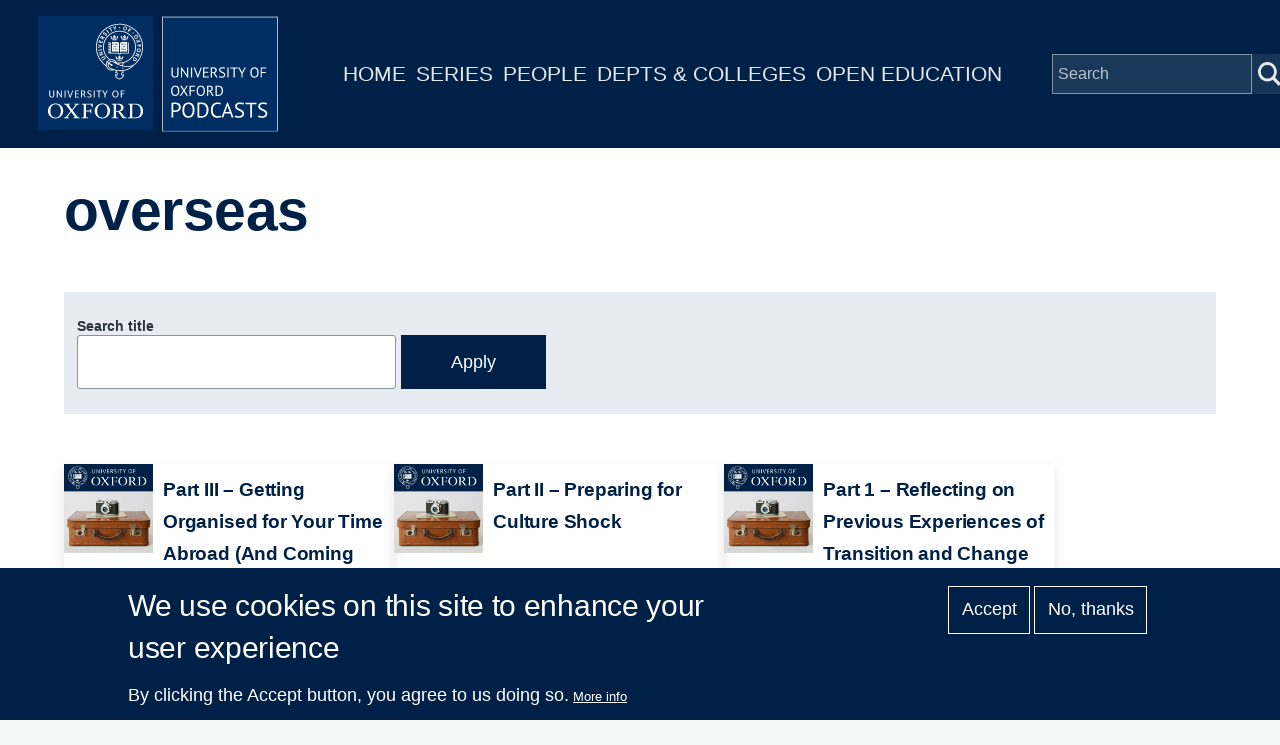

--- FILE ---
content_type: text/html; charset=UTF-8
request_url: https://www.podcasts.ox.ac.uk/keywords/overseas
body_size: 5867
content:
<!DOCTYPE html>
<html lang="en" dir="ltr" prefix="content: http://purl.org/rss/1.0/modules/content/  dc: http://purl.org/dc/terms/  foaf: http://xmlns.com/foaf/0.1/  og: http://ogp.me/ns#  rdfs: http://www.w3.org/2000/01/rdf-schema#  schema: http://schema.org/  sioc: http://rdfs.org/sioc/ns#  sioct: http://rdfs.org/sioc/types#  skos: http://www.w3.org/2004/02/skos/core#  xsd: http://www.w3.org/2001/XMLSchema# " style="--color--primary-hue:202;--color--primary-saturation:79%;--color--primary-lightness:50">
  <head>
    <meta charset="utf-8" />
<script async src="https://www.googletagmanager.com/gtag/js?id=G-02KLKNP7NG"></script>
<script>window.dataLayer = window.dataLayer || [];function gtag(){dataLayer.push(arguments)};gtag("js", new Date());gtag("set", "developer_id.dMDhkMT", true);gtag("config", "G-02KLKNP7NG", {"groups":"default","page_placeholder":"PLACEHOLDER_page_location"});</script>
<link rel="canonical" href="https://www.podcasts.ox.ac.uk/keywords/overseas" />
<meta name="Generator" content="Drupal 10 (https://www.drupal.org)" />
<meta name="MobileOptimized" content="width" />
<meta name="HandheldFriendly" content="true" />
<meta name="viewport" content="width=device-width, initial-scale=1.0" />
<style>div#sliding-popup, div#sliding-popup .eu-cookie-withdraw-banner, .eu-cookie-withdraw-tab {background: #002147} div#sliding-popup.eu-cookie-withdraw-wrapper { background: transparent; } #sliding-popup h1, #sliding-popup h2, #sliding-popup h3, #sliding-popup p, #sliding-popup label, #sliding-popup div, .eu-cookie-compliance-more-button, .eu-cookie-compliance-secondary-button, .eu-cookie-withdraw-tab { color: #ffffff;} .eu-cookie-withdraw-tab { border-color: #ffffff;}</style>
<link rel="icon" href="/themes/custom/ox_podcasts_ui/favicon.ico" type="image/vnd.microsoft.icon" />

    <title>overseas | University of Oxford Podcasts</title>
    <link rel="stylesheet" media="all" href="/sites/default/files/css/css_QGsqtVyPBqlH2dvxdzAGQXGk8D6UxF1htHyWY9LAY8o.css?delta=0&amp;language=en&amp;theme=ox_podcasts_ui&amp;include=eJxtyEEOgCAMBdELoRyJVPiSxkJJCiq317h2My8ZjBBVD8ZLacJUIzx-ZkjYaUh3eoemKZJ1C4N9Ft1IFutTuGZn0zqK38jgTsZl_utaNA3BA4vpK7s" />
<link rel="stylesheet" media="all" href="/sites/default/files/css/css_blIaD6nQSPgaprU3OFGXZtG5vyma7Qo5t3mAG8v_xEs.css?delta=1&amp;language=en&amp;theme=ox_podcasts_ui&amp;include=eJxtyEEOgCAMBdELoRyJVPiSxkJJCiq317h2My8ZjBBVD8ZLacJUIzx-ZkjYaUh3eoemKZJ1C4N9Ft1IFutTuGZn0zqK38jgTsZl_utaNA3BA4vpK7s" />

    
    
<link rel="preload" href="/core/themes/olivero/fonts/metropolis/Metropolis-Regular.woff2" as="font" type="font/woff2" crossorigin>
<link rel="preload" href="/core/themes/olivero/fonts/metropolis/Metropolis-SemiBold.woff2" as="font" type="font/woff2" crossorigin>
<link rel="preload" href="/core/themes/olivero/fonts/metropolis/Metropolis-Bold.woff2" as="font" type="font/woff2" crossorigin>
<link rel="preload" href="/core/themes/olivero/fonts/lora/lora-v14-latin-regular.woff2" as="font" type="font/woff2" crossorigin>
    <noscript><link rel="stylesheet" href="/core/themes/olivero/css/components/navigation/nav-primary-no-js.css?t8t2mm" />
</noscript>
  </head>
  <body class="path-taxonomy">
        <a href="#main-content" class="visually-hidden focusable skip-link">
      Skip to main content
    </a>
    
      <div class="dialog-off-canvas-main-canvas" data-off-canvas-main-canvas>
    
<div id="page-wrapper" class="page-wrapper">
  <div id="page">

          <header id="header">
        <div class="ox-podcast-header">
              


<div id="block-ox-podcasts-ui-site-branding" class="ox-branding block block-system block-system-branding-block">
  
    
    <div class="ox-podcast-branding">
          <a href="/index.php/" rel="home" class="ox-podcast__logo">
        <img src="/themes/custom/ox_podcasts_ui/logo.svg" alt="Home" />
      </a>
      </div>
</div>
<nav  id="block-ox-podcasts-ui-main-menu" class="primary-nav block block-menu navigation menu--main" aria-labelledby="block-ox-podcasts-ui-main-menu-menu" role="navigation">
            
  <h2 class="visually-hidden block__title" id="block-ox-podcasts-ui-main-menu-menu">Main navigation</h2>
  
        
          <ul  class="menu menu--level-1">
            
                          
        
        
        <li class="menu__item menu__item--link menu__item--level-1">
                    
          <a href="/index.php/" class="menu__link menu__link--link menu__link--level-1" data-drupal-link-system-path="&lt;front&gt;">Home</a>

          
        </li>
      
                          
        
        
        <li class="menu__item menu__item--link menu__item--level-1">
                    
          <a href="/index.php/series" class="menu__link menu__link--link menu__link--level-1" data-drupal-link-system-path="node/38851">Series</a>

          
        </li>
      
                          
        
        
        <li class="menu__item menu__item--link menu__item--level-1">
                    
          <a href="/index.php/people" class="menu__link menu__link--link menu__link--level-1" data-drupal-link-system-path="node/39006">People</a>

          
        </li>
      
                          
        
        
        <li class="menu__item menu__item--link menu__item--level-1">
                    
          <a href="/index.php/podcasts/units" class="menu__link menu__link--link menu__link--level-1" data-drupal-link-system-path="podcasts/units">Depts &amp; Colleges</a>

          
        </li>
      
                          
        
        
        <li class="menu__item menu__item--link menu__item--level-1">
                    
          <a href="/index.php/open" class="menu__link menu__link--link menu__link--level-1" data-drupal-link-system-path="node/71018">Open Education</a>

          
        </li>
          </ul>
  


  </nav>


<div class="ox-podcasts-simple-search-form block block-ox-podcasts block-ox-podcasts-simple-search" data-drupal-selector="ox-podcasts-simple-search-form" id="block-simplesearchform">
  
    
      <div class="block__content">
      <form action="/keywords/overseas" method="post" id="ox-podcasts-simple-search-form" accept-charset="UTF-8">
  <div class="js-form-item form-item js-form-type-textfield form-item-keywords js-form-item-keywords">
      <label for="edit-keywords" class="form-item__label">Search</label>
        <input data-drupal-selector="edit-keywords" type="text" id="edit-keywords" name="keywords" value="" size="64" maxlength="128" placeholder="Search" class="form-text form-element form-element--type-text form-element--api-textfield" />

        </div>
<input data-drupal-selector="edit-submit" type="submit" id="edit-submit" name="op" value="Submit" class="button js-form-submit form-submit" />
<input autocomplete="off" data-drupal-selector="form-nd6jvajctdrbjbmhqcsbmzm-vjst1txqhzuek2mhtwo" type="hidden" name="form_build_id" value="form-nD6JVaJCtDrbjBmHQcSBMzm-vJSt1tXqhZUeK2mHTWo" />
<input data-drupal-selector="edit-ox-podcasts-simple-search-form" type="hidden" name="form_id" value="ox_podcasts_simple_search_form" />

</form>

    </div>
  </div>

<div class="header-nav-overlay" data-drupal-selector="header-nav-overlay"></div>

              <div class="mobile-menu-btn">
                <div class="menu-btn__burger">
                </div>
              </div>
        </div>
      </header>
                  <div class="mobile-wrapper">
          
  <div class="region region--mobile-navigation">
    <nav  id="block-mainnavigation" class="primary-nav block block-menu navigation menu--main" aria-labelledby="block-mainnavigation-menu" role="navigation">
            
  <h2 class="visually-hidden block__title" id="block-mainnavigation-menu">Main navigation</h2>
  
        
          <ul  class="menu menu--level-1">
            
                          
        
        
        <li class="menu__item menu__item--link menu__item--level-1">
                    
          <a href="/index.php/" class="menu__link menu__link--link menu__link--level-1" data-drupal-link-system-path="&lt;front&gt;">Home</a>

          
        </li>
      
                          
        
        
        <li class="menu__item menu__item--link menu__item--level-1">
                    
          <a href="/index.php/series" class="menu__link menu__link--link menu__link--level-1" data-drupal-link-system-path="node/38851">Series</a>

          
        </li>
      
                          
        
        
        <li class="menu__item menu__item--link menu__item--level-1">
                    
          <a href="/index.php/people" class="menu__link menu__link--link menu__link--level-1" data-drupal-link-system-path="node/39006">People</a>

          
        </li>
      
                          
        
        
        <li class="menu__item menu__item--link menu__item--level-1">
                    
          <a href="/index.php/podcasts/units" class="menu__link menu__link--link menu__link--level-1" data-drupal-link-system-path="podcasts/units">Depts &amp; Colleges</a>

          
        </li>
      
                          
        
        
        <li class="menu__item menu__item--link menu__item--level-1">
                    
          <a href="/index.php/open" class="menu__link menu__link--link menu__link--level-1" data-drupal-link-system-path="node/71018">Open Education</a>

          
        </li>
          </ul>
  


  </nav>

  </div>

        </div> 
       

    <div id="main-wrapper" class="layout-main-wrapper layout-container">
      
        <main id="ox-main-content" class="ox-main-content " role="main">
          <div class="ox-main-content">
            


            
  <aside class="region region--content">
    <div data-drupal-messages-fallback class="hidden messages-list"></div>

<div id="block-ox-podcasts-ui-content" class="block block-system block-system-main-block">
  
    
      <div class="block__content">
      <div about="/keywords/overseas" class="taxonomy--wrapper taxonomy--keyword clearfix">

  <div class="term-listing">
        <div class="layout layout__onecol">
            <div class="article-header">
              <h1 class="field--name-node-title">
            <div class="field field--name-name field--type-string field--label-hidden field__item">overseas</div>
      </h1> 
            </div>
            <div class="overview"> 
              
              
            </div> 
            <div class ="listing">
                <div class="views-element-container"><div class="episodes-grid view view-keywords-listing view-id-keywords_listing view-display-id-episode_listing js-view-dom-id-713321d29c5e30986782c5ede79254d98bec8d7081183ce900cdadec364c45c4">
  
    
        <div class="view-filters">
      <form class="views-exposed-form form--inline" data-drupal-selector="views-exposed-form-keywords-listing-episode-listing" action="/keywords/overseas" method="get" id="views-exposed-form-keywords-listing-episode-listing" accept-charset="UTF-8">
  <div class="js-form-item form-item js-form-type-textfield form-item-title js-form-item-title">
      <label for="edit-title" class="form-item__label">Search title</label>
        <input data-drupal-selector="edit-title" type="text" id="edit-title" name="title" value="" size="30" maxlength="128" class="form-text form-element form-element--type-text form-element--api-textfield" />

        </div>
<div data-drupal-selector="edit-actions" class="form-actions js-form-wrapper form-wrapper" id="edit-actions"><input data-drupal-selector="edit-submit-keywords-listing" type="submit" id="edit-submit-keywords-listing" value="Apply" class="button js-form-submit form-submit" />
</div>


</form>

    </div>
    
      <div class="view-content">
          <div class="views-row"><div class="views-field views-field-rendered-entity"><span class="field-content"><div about="/part-iii-getting-organised-your-time-abroad-and-coming-home-afterwards" class="episode is-promoted feature-box clearfix">

  <div class="content">
    <div class="layout layout--onecol">
        <div class="layout layout__region">
          <a href="/part-iii-getting-organised-your-time-abroad-and-coming-home-afterwards">
            <div class="flex-container">
                
            <div class="field field--name-field-series field--type-entity-reference field--label-hidden field__item"><div about="/series/preparing-your-undergraduate-time-abroad" class="series is-promoted series-image clearfix">

  <div class="content">
    
            <div class="field field--name-field-media-image field--type-entity-reference field--label-hidden field__item">  <img loading="lazy" src="/sites/default/files/image-mirror/preparing-your-undergraduate-time-abroad.png" width="1400" height="1400" alt="Preparing for your Undergraduate Time Abroad" typeof="foaf:Image" />

</div>
      
  </div>
</div>
</div>
      
                <div class="text-container">
                                                      <h1 class="field--name-node-title">
<span>Part III – Getting Organised for Your Time Abroad (And Coming Home Afterwards)</span>
</h1>
                                    <div class="short-description">In this third podcast, you’ll be asked to do a bit of contingency planning in preparation for your time abroad and coming home afterwards.</div>
                </div>
            </div>
          </a>
        </div>
    </div>
  </div>
</div>
</span></div></div>
    <div class="views-row"><div class="views-field views-field-rendered-entity"><span class="field-content"><div about="/part-ii-preparing-culture-shock" class="episode is-promoted feature-box clearfix">

  <div class="content">
    <div class="layout layout--onecol">
        <div class="layout layout__region">
          <a href="/part-ii-preparing-culture-shock">
            <div class="flex-container">
                
            <div class="field field--name-field-series field--type-entity-reference field--label-hidden field__item"><div about="/series/preparing-your-undergraduate-time-abroad" class="series is-promoted series-image clearfix">

  <div class="content">
    
            <div class="field field--name-field-media-image field--type-entity-reference field--label-hidden field__item">  <img loading="lazy" src="/sites/default/files/image-mirror/preparing-your-undergraduate-time-abroad.png" width="1400" height="1400" alt="Preparing for your Undergraduate Time Abroad" typeof="foaf:Image" />

</div>
      
  </div>
</div>
</div>
      
                <div class="text-container">
                                                      <h1 class="field--name-node-title">
<span>Part II – Preparing for Culture Shock</span>
</h1>
                                    <div class="short-description">This second podcast encourages you to think about the different stages of culture shock and some of the potential difficulties you might experience.</div>
                </div>
            </div>
          </a>
        </div>
    </div>
  </div>
</div>
</span></div></div>
    <div class="views-row"><div class="views-field views-field-rendered-entity"><span class="field-content"><div about="/part-1-reflecting-previous-experiences-transition-and-change" class="episode is-promoted feature-box clearfix">

  <div class="content">
    <div class="layout layout--onecol">
        <div class="layout layout__region">
          <a href="/part-1-reflecting-previous-experiences-transition-and-change">
            <div class="flex-container">
                
            <div class="field field--name-field-series field--type-entity-reference field--label-hidden field__item"><div about="/series/preparing-your-undergraduate-time-abroad" class="series is-promoted series-image clearfix">

  <div class="content">
    
            <div class="field field--name-field-media-image field--type-entity-reference field--label-hidden field__item">  <img loading="lazy" src="/sites/default/files/image-mirror/preparing-your-undergraduate-time-abroad.png" width="1400" height="1400" alt="Preparing for your Undergraduate Time Abroad" typeof="foaf:Image" />

</div>
      
  </div>
</div>
</div>
      
                <div class="text-container">
                                                      <h1 class="field--name-node-title">
<span>Part 1 – Reflecting on Previous Experiences of Transition and Change</span>
</h1>
                                    <div class="short-description">The aim of this first podcast is to help you to begin to reflect on some of your thoughts and feelings about your time abroad as an Oxford undergraduate.</div>
                </div>
            </div>
          </a>
        </div>
    </div>
  </div>
</div>
</span></div></div>

    </div>
  
      
          </div>
</div>
                 
            </div>
        </div>
  </div>
</div>

    </div>
  </div>

  </aside>

          </div>
        </main>
      </div>
    </div>

    <footer class="ox-podcast-footer">
      <div class="ox-podcast-footer__inner">
        
  <div class="region region--footer">
    <nav  id="block-footer" class="block block-menu navigation menu--footer" aria-labelledby="block-footer-menu" role="navigation">
            
  <h2 class="visually-hidden block__title" id="block-footer-menu">Footer</h2>
  
        
          <ul  class="menu menu--level-1">
            
                          
        
        
        <li class="menu__item menu__item--link menu__item--level-1">
                    
          <a href="/index.php/about" class="menu__link menu__link--link menu__link--level-1" data-drupal-link-system-path="node/69797">About</a>

          
        </li>
      
                          
        
        
        <li class="menu__item menu__item--link menu__item--level-1">
                    
          <a href="/index.php/accessibility" class="menu__link menu__link--link menu__link--level-1" data-drupal-link-system-path="node/69799">Accessibility</a>

          
        </li>
      
                          
        
        
        <li class="menu__item menu__item--link menu__item--level-1">
                    
          <a href="https://www.ox.ac.uk/itunes-u/contribute" class="menu__link menu__link--link menu__link--level-1">Contribute</a>

          
        </li>
      
                          
        
        
        <li class="menu__item menu__item--link menu__item--level-1">
                    
          <a href="/index.php/copyright" class="menu__link menu__link--link menu__link--level-1" data-drupal-link-system-path="node/69798">Copyright</a>

          
        </li>
      
                          
        
        
        <li class="menu__item menu__item--link menu__item--level-1">
                    
          <a href="/index.php/contact" class="menu__link menu__link--link menu__link--level-1" data-drupal-link-system-path="contact">Contact</a>

          
        </li>
      
                          
        
        
        <li class="menu__item menu__item--link menu__item--level-1">
                    
          <a href="/index.php/privacy" class="menu__link menu__link--link menu__link--level-1" data-drupal-link-system-path="node/69796">Privacy</a>

          
        </li>
      
                          
        
        
        <li class="menu__item menu__item--link menu__item--level-1">
                    
          <a href="/index.php/shib/login?destination=/user" class="menu__link menu__link--link menu__link--level-1" data-drupal-link-query="{&quot;destination&quot;:&quot;\/user&quot;}" data-drupal-link-system-path="shib/login">Login</a>

          
        </li>
          </ul>
  


  </nav>

  </div>

      </div>
      <div class="copyright-container">
	<div class="copyright-text"><a href="https://x.com/oxfordpodcasts">'Oxford Podcasts' X Account @oxfordpodcasts</a> | <a href="https://talks.ox.ac.uk">Upcoming Talks in Oxford</a> | © 2011-2026 The University of Oxford</div> 
      </div>  
    </footer>
  </div>
</div>

  </div>

    
    <script type="application/json" data-drupal-selector="drupal-settings-json">{"path":{"baseUrl":"\/","pathPrefix":"","currentPath":"taxonomy\/term\/13422","currentPathIsAdmin":false,"isFront":false,"currentLanguage":"en"},"pluralDelimiter":"\u0003","suppressDeprecationErrors":true,"google_analytics":{"account":"G-02KLKNP7NG","trackOutbound":true,"trackMailto":true,"trackTel":true,"trackDownload":true,"trackDownloadExtensions":"7z|aac|arc|arj|asf|asx|avi|bin|csv|doc(x|m)?|dot(x|m)?|exe|flv|gif|gz|gzip|hqx|jar|jpe?g|js|mp(2|3|4|e?g)|mov(ie)?|msi|msp|pdf|phps|png|ppt(x|m)?|pot(x|m)?|pps(x|m)?|ppam|sld(x|m)?|thmx|qtm?|ra(m|r)?|sea|sit|tar|tgz|torrent|txt|wav|wma|wmv|wpd|xls(x|m|b)?|xlt(x|m)|xlam|xml|z|zip"},"eu_cookie_compliance":{"cookie_policy_version":"1.0.0","popup_enabled":true,"popup_agreed_enabled":false,"popup_hide_agreed":false,"popup_clicking_confirmation":false,"popup_scrolling_confirmation":false,"popup_html_info":"\u003Cdiv aria-labelledby=\u0022popup-text\u0022  class=\u0022eu-cookie-compliance-banner eu-cookie-compliance-banner-info eu-cookie-compliance-banner--opt-in\u0022\u003E\n  \u003Cdiv class=\u0022popup-content info eu-cookie-compliance-content\u0022\u003E\n        \u003Cdiv id=\u0022popup-text\u0022 class=\u0022eu-cookie-compliance-message\u0022 role=\u0022document\u0022\u003E\n      \u003Ch2\u003EWe use cookies on this site to enhance your user experience\u003C\/h2\u003E\u003Cp\u003EBy clicking the Accept button, you agree to us doing so.\u003C\/p\u003E\n              \u003Cbutton type=\u0022button\u0022 class=\u0022find-more-button eu-cookie-compliance-more-button\u0022\u003EMore info\u003C\/button\u003E\n          \u003C\/div\u003E\n\n    \n    \u003Cdiv id=\u0022popup-buttons\u0022 class=\u0022eu-cookie-compliance-buttons\u0022\u003E\n            \u003Cbutton type=\u0022button\u0022 class=\u0022agree-button eu-cookie-compliance-secondary-button\u0022\u003EAccept\u003C\/button\u003E\n              \u003Cbutton type=\u0022button\u0022 class=\u0022decline-button eu-cookie-compliance-default-button\u0022\u003ENo, thanks\u003C\/button\u003E\n          \u003C\/div\u003E\n  \u003C\/div\u003E\n\u003C\/div\u003E","use_mobile_message":false,"mobile_popup_html_info":"\u003Cdiv aria-labelledby=\u0022popup-text\u0022  class=\u0022eu-cookie-compliance-banner eu-cookie-compliance-banner-info eu-cookie-compliance-banner--opt-in\u0022\u003E\n  \u003Cdiv class=\u0022popup-content info eu-cookie-compliance-content\u0022\u003E\n        \u003Cdiv id=\u0022popup-text\u0022 class=\u0022eu-cookie-compliance-message\u0022 role=\u0022document\u0022\u003E\n      \n              \u003Cbutton type=\u0022button\u0022 class=\u0022find-more-button eu-cookie-compliance-more-button\u0022\u003EMore info\u003C\/button\u003E\n          \u003C\/div\u003E\n\n    \n    \u003Cdiv id=\u0022popup-buttons\u0022 class=\u0022eu-cookie-compliance-buttons\u0022\u003E\n            \u003Cbutton type=\u0022button\u0022 class=\u0022agree-button eu-cookie-compliance-secondary-button\u0022\u003EAccept\u003C\/button\u003E\n              \u003Cbutton type=\u0022button\u0022 class=\u0022decline-button eu-cookie-compliance-default-button\u0022\u003ENo, thanks\u003C\/button\u003E\n          \u003C\/div\u003E\n  \u003C\/div\u003E\n\u003C\/div\u003E","mobile_breakpoint":768,"popup_html_agreed":false,"popup_use_bare_css":false,"popup_height":"auto","popup_width":"100%","popup_delay":1000,"popup_link":"\/privacy","popup_link_new_window":true,"popup_position":false,"fixed_top_position":true,"popup_language":"en","store_consent":false,"better_support_for_screen_readers":false,"cookie_name":"","reload_page":false,"domain":"","domain_all_sites":false,"popup_eu_only":false,"popup_eu_only_js":false,"cookie_lifetime":100,"cookie_session":0,"set_cookie_session_zero_on_disagree":0,"disagree_do_not_show_popup":false,"method":"opt_in","automatic_cookies_removal":true,"allowed_cookies":"","withdraw_markup":"\u003Cbutton type=\u0022button\u0022 class=\u0022eu-cookie-withdraw-tab\u0022\u003EPrivacy settings\u003C\/button\u003E\n\u003Cdiv aria-labelledby=\u0022popup-text\u0022 class=\u0022eu-cookie-withdraw-banner\u0022\u003E\n  \u003Cdiv class=\u0022popup-content info eu-cookie-compliance-content\u0022\u003E\n    \u003Cdiv id=\u0022popup-text\u0022 class=\u0022eu-cookie-compliance-message\u0022 role=\u0022document\u0022\u003E\n      \u003Ch2\u003EWe use cookies on this site to enhance your user experience\u003C\/h2\u003E\u003Cp\u003EYou have given your consent for us to set cookies.\u003C\/p\u003E\n    \u003C\/div\u003E\n    \u003Cdiv id=\u0022popup-buttons\u0022 class=\u0022eu-cookie-compliance-buttons\u0022\u003E\n      \u003Cbutton type=\u0022button\u0022 class=\u0022eu-cookie-withdraw-button \u0022\u003EWithdraw consent\u003C\/button\u003E\n    \u003C\/div\u003E\n  \u003C\/div\u003E\n\u003C\/div\u003E","withdraw_enabled":false,"reload_options":0,"reload_routes_list":"","withdraw_button_on_info_popup":false,"cookie_categories":[],"cookie_categories_details":[],"enable_save_preferences_button":true,"cookie_value_disagreed":"0","cookie_value_agreed_show_thank_you":"1","cookie_value_agreed":"2","containing_element":"body","settings_tab_enabled":false,"olivero_primary_button_classes":"","olivero_secondary_button_classes":"","close_button_action":"close_banner","open_by_default":true,"modules_allow_popup":true,"hide_the_banner":false,"geoip_match":true,"unverified_scripts":["\/"]},"ajaxTrustedUrl":{"\/keywords\/overseas":true,"form_action_p_pvdeGsVG5zNF_XLGPTvYSKCf43t8qZYSwcfZl2uzM":true},"user":{"uid":0,"permissionsHash":"a65d96dc561fca6ff581d52210559ea77bdc25b1f5520eb225c02b33b09ff1c4"}}</script>
<script src="/sites/default/files/js/js_d8FsLxB71tsGJUgesbIx3q2BechxzlqBARG2fsjK92A.js?scope=footer&amp;delta=0&amp;language=en&amp;theme=ox_podcasts_ui&amp;include=eJxtyUEOgCAMAMEPoTyJlNKQxkoJBSO_l5MH42mTWRoBVQ-mlbMKQ0Hy9IMuq2ahAAVkdkbzX9gTxZGdCl_U1GfRCLJZn8Jl8R2qJgTrFga_FxvXbg8XQjVK"></script>

  </body>
</html>
